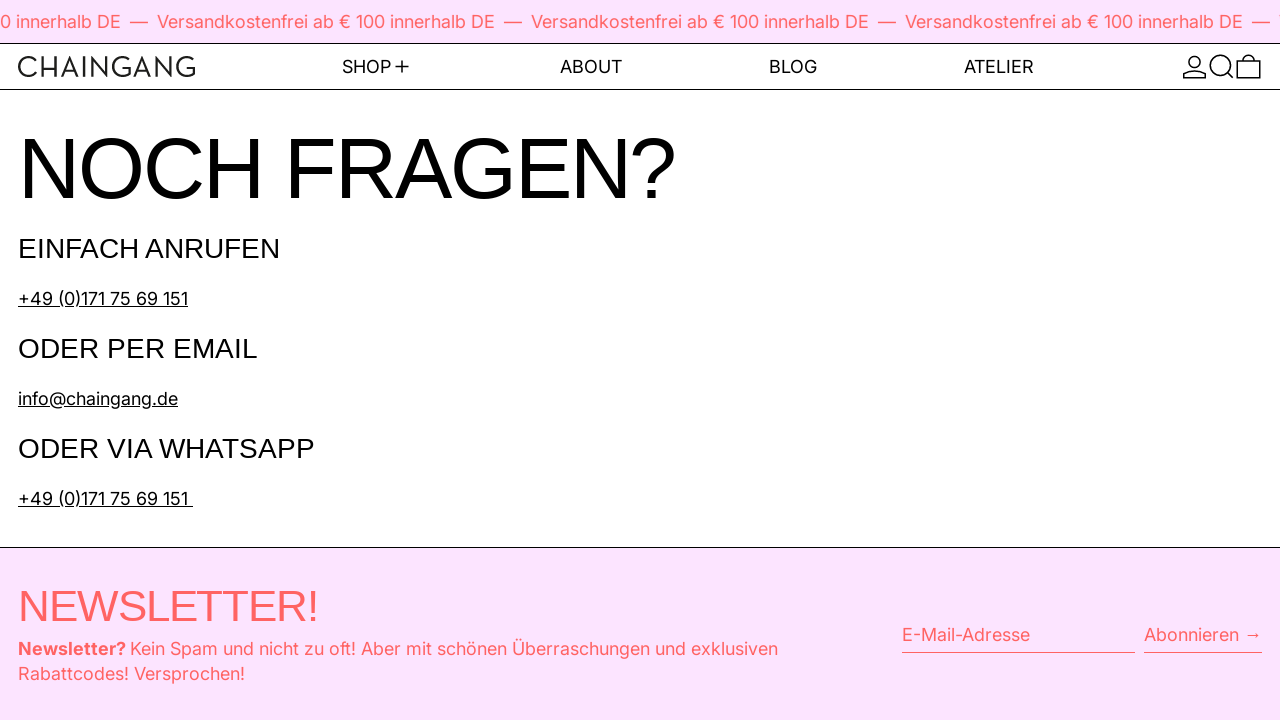

--- FILE ---
content_type: image/svg+xml
request_url: https://www.chaingang.de/cdn/shop/files/CG_Web_Logo_rot.svg?v=1715948562&width=1920
body_size: -213
content:
<?xml version="1.0" encoding="utf-8"?>
<!-- Generator: $$$/GeneralStr/196=Adobe Illustrator 27.6.0, SVG Export Plug-In . SVG Version: 6.00 Build 0)  -->
<svg version="1.1" id="a" xmlns="http://www.w3.org/2000/svg" xmlns:xlink="http://www.w3.org/1999/xlink" x="0px" y="0px"
	 width="503.1px" height="59.6px" viewBox="0 0 503.1 59.6" style="enable-background:new 0 0 503.1 59.6;" xml:space="preserve">
<style type="text/css">
	.st0{fill:#E33A21;}
</style>
<g>
	<path class="st0" d="M48.5,43.9c-4.3,6.2-10.7,9.5-18.7,9.5c-13.2,0-22.8-9.9-22.8-23.6S16.7,6.2,29.9,6.2c7.7,0,14,3.2,17.9,8.9
		l0.2,0.3l5.2-3.8L53,11.3C48.1,3.9,40.1,0,29.9,0C12.9,0,0,12.8,0,29.8s12.9,29.8,29.9,29.8c10.2,0,18.7-4.3,24-12l0.2-0.3
		l-5.3-3.7L48.5,43.9L48.5,43.9z"/>
	<polygon class="st0" points="103.3,33.1 73.2,33.1 73.2,0.7 66.4,0.7 66.4,58.9 73.2,58.9 73.2,39.4 103.3,39.4 103.3,58.9 
		110.1,58.9 110.1,0.7 103.3,0.7 	"/>
	<path class="st0" d="M146.1,0.1l-24,58.4l-0.2,0.5h6.8l5.7-14.2h24.9l5.7,14.2h7.2L147.6,0.1H146.1z M156.9,38.8h-20.1l8.1-20.6
		c0.7-1.8,1.5-4.2,1.9-5.7c0.4,1.4,1.1,3.9,1.9,5.7L156.9,38.8L156.9,38.8z"/>
	<rect x="184.3" y="0.7" class="st0" width="6.9" height="58.3"/>
	<path class="st0" d="M247.1,39.9c0,1.6,0.2,3.8,0.3,5.2c-0.8-1.2-2.2-3-3.2-4.3L209.8,0.2l-0.1-0.1h-1.5v58.9h6.5V19.7
		c0-1.6-0.2-3.8-0.4-5.2c0.8,1.2,2.2,3,3.2,4.2l34.4,40.6l0.1,0.1h1.5V0.7h-6.4L247.1,39.9L247.1,39.9z"/>
	<path class="st0" d="M297,37h17.1v11.3c-2.9,2.3-8.2,5.1-16.6,5.1c-13.6,0-23.4-9.9-23.4-23.6s9.6-23.6,22.9-23.6
		c6.7,0,11.8,2,15.6,6l0.3,0.3l4.6-4.7l-0.2-0.3C312.6,2.6,305.6,0,296.9,0c-17.4,0-30,12.5-30,29.8s12.8,29.8,30.5,29.8
		c13.4,0,20.5-5.6,23-8.1l0.1-0.1V30.9H297V37z"/>
	<path class="st0" d="M429.7,39.9c0,1.6,0.2,3.8,0.3,5.2c-0.8-1.2-2.2-3-3.2-4.3L392.4,0.2l-0.1-0.1h-1.5v58.9h6.5V19.7
		c0-1.6-0.2-3.8-0.4-5.2c0.8,1.2,2.2,3,3.2,4.2l34.4,40.6l0.1,0.1h1.5V0.7h-6.4L429.7,39.9L429.7,39.9z"/>
	<path class="st0" d="M479.5,30.9V37h17.1v11.3c-2.9,2.3-8.2,5.1-16.6,5.1c-13.6,0-23.4-9.9-23.4-23.6s9.6-23.6,22.9-23.6
		c6.7,0,11.8,2,15.6,6l0.3,0.3l4.7-4.7l-0.2-0.3C495.1,2.6,488.1,0,479.4,0c-17.4,0-30,12.5-30,29.8s12.8,29.8,30.5,29.8
		c13.4,0,20.5-5.6,23-8.1l0.1-0.1V30.9L479.5,30.9L479.5,30.9z"/>
</g>
<path class="st0" d="M351.6,0.1l-24,58.4l-0.2,0.5h6.8l5.7-14.2h24.9l5.7,14.2h7.2L353.1,0.1H351.6z M362.4,38.8h-20.1l8.1-20.6
	c0.7-1.8,1.5-4.2,1.9-5.7c0.4,1.4,1.1,3.9,1.9,5.7L362.4,38.8z"/>
</svg>


--- FILE ---
content_type: image/svg+xml
request_url: https://www.chaingang.de/cdn/shop/files/CG_Web_Logo.svg?v=1710167192&width=200
body_size: 192
content:
<svg viewBox="0 0 503.065 59.612" height="21.03mm" width="177.47mm" xmlns="http://www.w3.org/2000/svg" data-name="Ebene 1" id="a">
  <g>
    <path fill="#1d1d1b" d="m48.548,43.901c-4.285,6.206-10.738,9.491-18.659,9.491-13.226,0-22.825-9.921-22.825-23.586S16.664,6.219,29.889,6.219c7.657,0,14.01,3.157,17.894,8.896l.209.306,5.235-3.806-.192-.289C48.094,3.917,40.089,0,29.889,0,12.85,0,0,12.814,0,29.807s12.85,29.806,29.889,29.806c10.192,0,18.713-4.265,23.99-12.005l.201-.293-5.327-3.711-.205.298Z"></path>
    <polygon fill="#1d1d1b" points="103.324 33.083 73.245 33.083 73.245 .678 66.431 .678 66.431 58.935 73.245 58.935 73.245 39.389 103.324 39.389 103.324 58.935 110.136 58.935 110.136 .678 103.324 .678 103.324 33.083"></polygon>
    <path fill="#1d1d1b" d="m146.097.083l-23.953,58.357-.205.495h6.789l5.721-14.2h24.926l5.674,14.2h7.215L147.593.083h-1.496Zm10.765,38.732h-20.102l8.134-20.55c.731-1.797,1.504-4.244,1.942-5.686.411,1.442,1.146,3.889,1.876,5.682l8.149,20.554Z"></path>
    <rect fill="#1d1d1b" height="58.257" width="6.895" y=".678" x="184.318"></rect>
    <path fill="#1d1d1b" d="m247.107,39.873c0,1.57.174,3.801.3,5.215-.839-1.166-2.188-3.014-3.22-4.262L209.835.211l-.107-.128h-1.543v58.852h6.473V19.736c0-1.57-.203-3.76-.351-5.169.839,1.169,2.169,2.983,3.186,4.215l34.354,40.616.107.128h1.541V.678h-6.389v39.195Z"></path>
    <path fill="#1d1d1b" d="m296.957,37.018h17.094v11.313c-2.938,2.335-8.185,5.061-16.649,5.061-13.568,0-23.417-9.921-23.417-23.586s9.634-23.587,22.909-23.587c6.68,0,11.8,1.955,15.648,5.979l.255.268,4.65-4.653-.237-.256c-4.618-4.946-11.643-7.558-20.316-7.558-17.37,0-29.976,12.533-29.976,29.807s12.82,29.806,30.483,29.806c13.35,0,20.54-5.636,23.013-8.058l.107-.107v-20.562h-23.564v6.133Z"></path>
    <path fill="#1d1d1b" d="m429.651,39.873c0,1.57.173,3.801.3,5.215-.839-1.166-2.188-3.014-3.22-4.262L392.379.211l-.107-.128h-1.543v58.852h6.473V19.736c0-1.57-.202-3.76-.351-5.169.839,1.169,2.169,2.983,3.186,4.215l34.353,40.616.107.128h1.542V.678h-6.389v39.195Z"></path>
    <path fill="#1d1d1b" d="m479.5,30.885v6.133h17.093v11.313c-2.938,2.335-8.184,5.061-16.648,5.061-13.568,0-23.418-9.921-23.418-23.586s9.635-23.587,22.909-23.587c6.681,0,11.8,1.955,15.649,5.979l.254.268,4.651-4.653-.238-.256c-4.617-4.946-11.643-7.558-20.316-7.558-17.37,0-29.976,12.533-29.976,29.807s12.82,29.806,30.484,29.806c13.35,0,20.539-5.636,23.013-8.058l.107-.107v-20.562h-23.564Z"></path>
  </g>
  <path fill="#1d1d1b" d="m351.635.103l-23.953,58.354-.204.496h6.789l5.722-14.201h24.926l5.673,14.201h7.216L353.131.103h-1.496Zm10.765,38.733h-20.101l8.135-20.553c.731-1.797,1.504-4.244,1.941-5.686.411,1.444,1.147,3.889,1.876,5.682l8.149,20.557Z"></path>
</svg>

--- FILE ---
content_type: text/javascript
request_url: https://www.chaingang.de/cdn/shop/t/6/assets/predictive-search.js?v=73099588884941047221709913773
body_size: 232
content:
document.addEventListener("alpine:init",()=>{Alpine.data("PredictiveSearch",resources=>({loading:!1,resultsOpen:!1,rawQuery:"",resultsHTML:null,resources,selectedElement:null,allOptionsArray:null,get trimmedQuery(){return this.rawQuery.trim()},get queryKey(){return this.trimmedQuery.replace(" ","-").toLowerCase()},init(){this.$watch("searchOpen",value=>{value===!0&&(this.onOpen(),this.$focus.focus(this.$refs.input),this.$nextTick(()=>{this.$root.style.setProperty("--search-bar-height",`${this.$root.getBoundingClientRect().height}px`)}))}),this.$watch("trimmedQuery",(value,oldValue)=>{this.trimmedQuery.length?(this.openResults(),value!==oldValue&&this.getSearchResults()):this.closeResults()})},close(clearSearchTerm=!0,focusAfter){this.closeResults(clearSearchTerm),this.searchOpen=!1,focusAfter&&setTimeout(()=>{this.$focus.focus(focusAfter)})},openResults(){this.resultsOpen=!0,document.documentElement.style.overflowY="hidden"},closeResults(clearSearchTerm=!1){this.resultsOpen=!1,clearSearchTerm&&(this.rawQuery=""),this.selectedElement=null,document.documentElement.style.overflowY="auto"},async getSearchResults(){this.loading=!0,liveRegion(window.theme.strings.loading);const updatedHTML=await fetchHTML(getURLWithParams(window.theme.routes.predictive_search_url,{q:this.trimmedQuery,"resources[type]":this.resources,section_id:"predictive-search"})),resultsMarkup=querySelectorInHTMLString("#shopify-section-predictive-search",updatedHTML).innerHTML,liveRegionText=querySelectorInHTMLString("#predictive-search-count",updatedHTML).innerHTML;this.resultsHTML=resultsMarkup,liveRegion(liveRegionText),this.$nextTick(()=>{this.allOptionsArray=Array.from(this.$root.querySelectorAll('[role="option"]'))}),this.loading=!1,this.openResults()},onFocus(){this.trimmedQuery.length&&(this.resultsHTML?this.openResults():this.getSearchResults())},onFormSubmit(event){(!this.trimmedQuery.length||this.$el.querySelector('[aria-selected="true"] a'))&&event.preventDefault()},onOpen(){this.trimmedQuery.length&&(this.openResults(),this.$nextTick(()=>{this.getSearchResults()}))},switchOption(direction){direction==="previous"&&!this.selectedElement||(direction==="next"?this.selectedElement=nextOrFirst(this.allOptionsArray,this.selectedElement):direction==="previous"&&(this.selectedElement=previousOrLast(this.allOptionsArray,this.selectedElement)),this.selectedElement.scrollIntoView({behavior:isMotionSafe()?"smooth":"auto",block:"end"}))},onKeyup(){switch(this.$event.preventDefault(),this.$event.code){case"ArrowUp":this.switchOption("previous");break;case"ArrowDown":this.switchOption("next");break;case"Enter":this.selectOption();break}},onKeydown(){(this.$event.code==="ArrowUp"||this.$event.code==="ArrowDown"||this.$event.code==="Enter"&&this.selectedElement)&&this.$event.preventDefault()},isSelected(){return this.$el===this.selectedElement?"true":"false"},selectOption(){if(this.selectedElement){const selectedOptionAction=this.selectedElement.querySelector("a, button");selectedOptionAction&&selectedOptionAction.click()}}}))});
//# sourceMappingURL=/cdn/shop/t/6/assets/predictive-search.js.map?v=73099588884941047221709913773
